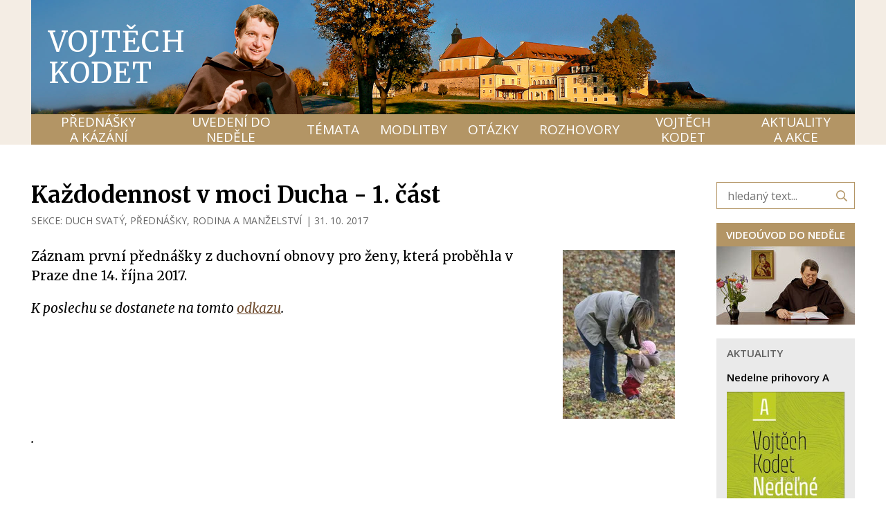

--- FILE ---
content_type: text/html; charset=UTF-8
request_url: https://vojtechkodet.cz/temata/duch-svaty/kazdodennost-v-moci-ducha-1-cast
body_size: 6180
content:
<!DOCTYPE html> <html lang="cs"> <head> <meta charset="utf-8"/> <link href="https://vojtechkodet.cz/css/6c429f099819ef61c5721dd6c0cf1719.css?ba318a5e" rel="stylesheet" type="text/css"/> <title>Každodennost v moci Ducha - 1. část - P. Vojtěch Kodet ThD. O.Carm</title> <meta name="Keywords" content="Každodennost v moci Ducha - 1. část - P. Vojtěch Kodet ThD. O.Carm"> <meta name="Description" content="Záznam první přednášky z duchovní obnovy pro ženy, která proběhla v Praze dne 14. října 2017."> <meta property="og:image" content="https://vojtechkodet.cz/file/b4f90a494c44411ce96b6bb4d3f70b00/29933/vk-15514.jpg"> <meta property="og:image:width" content="399"> <meta property="og:image:height" content="600"> <meta property="og:title" content="Každodennost v moci Ducha - 1. část - P. Vojtěch Kodet ThD. O.Carm"> <meta property="og:description" content="Záznam první přednášky z duchovní obnovy pro ženy, která proběhla v Praze dne 14. října 2017."> <meta property="og:site_name" content="P. Vojtěch Kodet ThD. O.Carm"> <meta property="og:url" content="https://vojtechkodet.cz/prednasky-a-kazani/k-poslechu/prednasky/kazdodennost-v-moci-ducha-1-cast"> <meta name="apple-mobile-web-app-title" content="Vojtechkodet.cz"> <meta name="author" content="NETservis s.r.o."/> <meta name="MobileOptimized" content="width"/> <meta name="HandheldFriendly" content="true"/> <meta name="viewport" content="width=device-width, initial-scale=1.0, user-scalable=yes"/> <script src="/scripts/jquery-3.2.1.min.js"></script> <link rel="canonical" href="//vojtechkodet.cz/prednasky-a-kazani/k-poslechu/prednasky/kazdodennost-v-moci-ducha-1-cast" /> <!-- Kookiecheck.cz --> <script nonce='93fb1ebc053a6f0d5d154542e6180667d34dd8cb' src="https://kookiecheck.cz/static/script/972bc3182d57bceeba5683be99df91a2"></script> <!-- Google Tag Manager --> <script nonce='93fb1ebc053a6f0d5d154542e6180667d34dd8cb' >(function(w,d,s,l,i){w[l]=w[l]||[];w[l].push({'gtm.start':
new Date().getTime(),event:'gtm.js'});var f=d.getElementsByTagName(s)[0],
j=d.createElement(s),dl=l!='dataLayer'?'&l='+l:'';j.async=true;j.src=
'https://www.googletagmanager.com/gtm.js?id='+i+dl;f.parentNode.insertBefore(j,f);
})(window,document,'script','dataLayer','GTM-P6FP8343');</script> <!-- End Google Tag Manager --> <!-- oprava youtube embedu (chyba 153) --> <meta name="referrer" content="strict-origin-when-cross-origin"> <meta name="robots" content="index,follow"> <link rel="preconnect" href="https://fonts.gstatic.com/" crossorigin> <link href="//fonts.googleapis.com/css?family=Merriweather:400,400i,700,700i|Open+Sans:400,600&display=swap&subset=latin-ext" rel="stylesheet" type="text/css"/> </head> <body class="cs pageID10 pageID47"> <!-- Google Tag Manager (noscript) --> <noscript><iframe src="https://www.googletagmanager.com/ns.html?id=GTM-P6FP8343"
height="0" width="0" style="display:none;visibility:hidden"></iframe></noscript> <!-- End Google Tag Manager (noscript) --> <div id="page" > <header> <div class="section section--header"> <div class="header"> <div class="headerIn"> <div class="logo hand" onclick="window.location ='/';"> <a class="logo__link" href="/" title="Úvodní stránka">Vojtěch Kodet</a> </div> <div class="menuBtn" id="menuBtn" title="Navigace"><span><em></em></span></div> <nav id="respNav" class="respNav"> <div class="respNavIn"> <div class="respNavBox"> <nav class="respNav__topNav" role="navigation" > <ul class="nav nav--respNavLvl1"> <li class="nav__item nav__item--respNavLvl1 hasSubmenu" id="liresp105"> <div class="nav__itemBox nav__itemBox--respNavLvl1"> <a class="nav__link nav__link--respNavLvl1" href="/prednasky-a-kazani"><span class="nav__linkText">PŘEDNÁŠKY A KÁZÁNÍ</span></a> <div class="nav__openBtn SubmenuOnClick" data-idprefix="resp" data-pageid="105"></div> </div> <div class="submenu submenu--respNavLvl1"> <ul class="nav nav--respNavLvl2"> <li class="nav__item nav__item--respNavLvl2 " id="liresp13"> <div class="nav__itemBox nav__itemBox--respNavLvl2"> <a class="nav__link nav__link--respNavLvl2" href="/prednasky-a-kazani/k-poslechu"><span class="nav__linkText">K POSLECHU <!-- by Texy2! --></span></a> </div> <div class="submenu submenu--respNavLvl2"> </div> </li> <li class="nav__item nav__item--respNavLvl2 " id="liresp73"> <div class="nav__itemBox nav__itemBox--respNavLvl2"> <a class="nav__link nav__link--respNavLvl2" href="/prednasky-a-kazani/videa"><span class="nav__linkText">VIDEA</span></a> </div> <div class="submenu submenu--respNavLvl2"> </div> </li> </ul> </div> </li> <li class="nav__item nav__item--respNavLvl1 hasSubmenu" id="liresp106"> <div class="nav__itemBox nav__itemBox--respNavLvl1"> <a class="nav__link nav__link--respNavLvl1" href="/uvedeni-do-nedele"><span class="nav__linkText">UVEDENÍ DO NEDĚLE</span></a> <div class="nav__openBtn SubmenuOnClick" data-idprefix="resp" data-pageid="106"></div> </div> <div class="submenu submenu--respNavLvl1"> <ul class="nav nav--respNavLvl2"> <li class="nav__item nav__item--respNavLvl2 " id="liresp107"> <div class="nav__itemBox nav__itemBox--respNavLvl2"> <a class="nav__link nav__link--respNavLvl2" href="/uvedeni-do-nedele/videouvod"><span class="nav__linkText">VIDEOÚVOD</span></a> </div> <div class="submenu submenu--respNavLvl2"> </div> </li> <li class="nav__item nav__item--respNavLvl2 " id="liresp66"> <div class="nav__itemBox nav__itemBox--respNavLvl2"> <a class="nav__link nav__link--respNavLvl2" href="/uvedeni-do-nedele/zamysleni-nad-nedelnimi-texty"><span class="nav__linkText">ZAMYŠLENÍ NAD NEDĚLNÍMI TEXTY</span></a> </div> <div class="submenu submenu--respNavLvl2"> </div> </li> </ul> </div> </li> <li class="nav__item nav__item--respNavLvl1 hasSubmenu" id="liresp10"> <div class="nav__itemBox nav__itemBox--respNavLvl1"> <a class="nav__link nav__link--respNavLvl1" href="/temata"><span class="nav__linkText">TÉMATA</span></a> <div class="nav__openBtn SubmenuOnClick" data-idprefix="resp" data-pageid="10"></div> </div> <div class="submenu submenu--respNavLvl1"> <ul class="nav nav--respNavLvl2"> <li class="nav__item nav__item--respNavLvl2 " id="liresp11"> <div class="nav__itemBox nav__itemBox--respNavLvl2"> <a class="nav__link nav__link--respNavLvl2" href="/temata/maria"><span class="nav__linkText">MARIA</span></a> </div> <div class="submenu submenu--respNavLvl2"> </div> </li> <li class="nav__item nav__item--respNavLvl2 " id="liresp17"> <div class="nav__itemBox nav__itemBox--respNavLvl2"> <a class="nav__link nav__link--respNavLvl2" href="/temata/karmel"><span class="nav__linkText">KARMEL</span></a> </div> <div class="submenu submenu--respNavLvl2"> </div> </li> <li class="nav__item nav__item--respNavLvl2 " id="liresp47"> <div class="nav__itemBox nav__itemBox--respNavLvl2"> <a class="nav__link nav__link--respNavLvl2 active nav__link--active" href="/temata/duch-svaty"><span class="nav__linkText">DUCH SVATÝ</span></a> </div> <div class="submenu submenu--respNavLvl2"> </div> </li> <li class="nav__item nav__item--respNavLvl2 " id="liresp48"> <div class="nav__itemBox nav__itemBox--respNavLvl2"> <a class="nav__link nav__link--respNavLvl2" href="/temata/bozi-slovo"><span class="nav__linkText">BOŽÍ SLOVO</span></a> </div> <div class="submenu submenu--respNavLvl2"> </div> </li> <li class="nav__item nav__item--respNavLvl2 " id="liresp57"> <div class="nav__itemBox nav__itemBox--respNavLvl2"> <a class="nav__link nav__link--respNavLvl2" href="/temata/eucharistie"><span class="nav__linkText">EUCHARISTIE</span></a> </div> <div class="submenu submenu--respNavLvl2"> </div> </li> <li class="nav__item nav__item--respNavLvl2 " id="liresp62"> <div class="nav__itemBox nav__itemBox--respNavLvl2"> <a class="nav__link nav__link--respNavLvl2" href="/temata/svati-bozi-pratele"><span class="nav__linkText">SVATÍ – BOŽÍ PŘÁTELÉ</span></a> </div> <div class="submenu submenu--respNavLvl2"> </div> </li> <li class="nav__item nav__item--respNavLvl2 " id="liresp50"> <div class="nav__itemBox nav__itemBox--respNavLvl2"> <a class="nav__link nav__link--respNavLvl2" href="/temata/duchovni-zivot"><span class="nav__linkText">DUCHOVNÍ ŽIVOT</span></a> </div> <div class="submenu submenu--respNavLvl2"> </div> </li> <li class="nav__item nav__item--respNavLvl2 " id="liresp65"> <div class="nav__itemBox nav__itemBox--respNavLvl2"> <a class="nav__link nav__link--respNavLvl2" href="/temata/cirkev-a-svet"><span class="nav__linkText">CÍRKEV A SVĚT</span></a> </div> <div class="submenu submenu--respNavLvl2"> </div> </li> <li class="nav__item nav__item--respNavLvl2 " id="liresp20"> <div class="nav__itemBox nav__itemBox--respNavLvl2"> <a class="nav__link nav__link--respNavLvl2" href="/temata/okultismus"><span class="nav__linkText">OKULTISMUS</span></a> </div> <div class="submenu submenu--respNavLvl2"> </div> </li> <li class="nav__item nav__item--respNavLvl2 " id="liresp71"> <div class="nav__itemBox nav__itemBox--respNavLvl2"> <a class="nav__link nav__link--respNavLvl2" href="/temata/rodina-a-manzelstvi"><span class="nav__linkText">RODINA A MANŽELSTVÍ</span></a> </div> <div class="submenu submenu--respNavLvl2"> </div> </li> <li class="nav__item nav__item--respNavLvl2 " id="liresp56"> <div class="nav__itemBox nav__itemBox--respNavLvl2"> <a class="nav__link nav__link--respNavLvl2" href="/temata/svedectvi"><span class="nav__linkText">SVĚDECTVÍ</span></a> </div> <div class="submenu submenu--respNavLvl2"> </div> </li> </ul> </div> </li> <li class="nav__item nav__item--respNavLvl1 hasSubmenu" id="liresp39"> <div class="nav__itemBox nav__itemBox--respNavLvl1"> <a class="nav__link nav__link--respNavLvl1" href="/modlitby"><span class="nav__linkText">MODLITBY</span></a> <div class="nav__openBtn SubmenuOnClick" data-idprefix="resp" data-pageid="39"></div> </div> <div class="submenu submenu--respNavLvl1"> <ul class="nav nav--respNavLvl2"> <li class="nav__item nav__item--respNavLvl2 " id="liresp40"> <div class="nav__itemBox nav__itemBox--respNavLvl2"> <a class="nav__link nav__link--respNavLvl2" href="/modlitby/marianske"><span class="nav__linkText">MARIÁNSKÉ</span></a> </div> <div class="submenu submenu--respNavLvl2"> </div> </li> <li class="nav__item nav__item--respNavLvl2 " id="liresp41"> <div class="nav__itemBox nav__itemBox--respNavLvl2"> <a class="nav__link nav__link--respNavLvl2" href="/modlitby/k-duchu-svatemu"><span class="nav__linkText">K DUCHU SVATÉMU</span></a> </div> <div class="submenu submenu--respNavLvl2"> </div> </li> <li class="nav__item nav__item--respNavLvl2 " id="liresp42"> <div class="nav__itemBox nav__itemBox--respNavLvl2"> <a class="nav__link nav__link--respNavLvl2" href="/modlitby/modlitby-svetcu"><span class="nav__linkText">MODLITBY SVĚTCŮ</span></a> </div> <div class="submenu submenu--respNavLvl2"> </div> </li> <li class="nav__item nav__item--respNavLvl2 " id="liresp60"> <div class="nav__itemBox nav__itemBox--respNavLvl2"> <a class="nav__link nav__link--respNavLvl2" href="/modlitby/litanie"><span class="nav__linkText">LITANIE</span></a> </div> <div class="submenu submenu--respNavLvl2"> </div> </li> <li class="nav__item nav__item--respNavLvl2 " id="liresp64"> <div class="nav__itemBox nav__itemBox--respNavLvl2"> <a class="nav__link nav__link--respNavLvl2" href="/modlitby/noveny"><span class="nav__linkText">NOVÉNY</span></a> </div> <div class="submenu submenu--respNavLvl2"> </div> </li> <li class="nav__item nav__item--respNavLvl2 " id="liresp45"> <div class="nav__itemBox nav__itemBox--respNavLvl2"> <a class="nav__link nav__link--respNavLvl2" href="/modlitby/za-osvobozeni-a-uzdraveni"><span class="nav__linkText">ZA OSVOBOZENÍ A UZDRAVENÍ</span></a> </div> <div class="submenu submenu--respNavLvl2"> </div> </li> <li class="nav__item nav__item--respNavLvl2 " id="liresp68"> <div class="nav__itemBox nav__itemBox--respNavLvl2"> <a class="nav__link nav__link--respNavLvl2" href="/modlitby/ruzne"><span class="nav__linkText">RŮZNÉ</span></a> </div> <div class="submenu submenu--respNavLvl2"> </div> </li> </ul> </div> </li> <li class="nav__item nav__item--respNavLvl1 " id="liresp35"> <div class="nav__itemBox nav__itemBox--respNavLvl1"> <a class="nav__link nav__link--respNavLvl1" href="/otazky"><span class="nav__linkText">OTÁZKY</span></a> </div> <div class="submenu submenu--respNavLvl1"> </div> </li> <li class="nav__item nav__item--respNavLvl1 " id="liresp9"> <div class="nav__itemBox nav__itemBox--respNavLvl1"> <a class="nav__link nav__link--respNavLvl1" href="/rozhovory"><span class="nav__linkText">ROZHOVORY</span></a> </div> <div class="submenu submenu--respNavLvl1"> </div> </li> <li class="nav__item nav__item--respNavLvl1 hasSubmenu" id="liresp108"> <div class="nav__itemBox nav__itemBox--respNavLvl1"> <a class="nav__link nav__link--respNavLvl1" href="/vojtech-kodet"><span class="nav__linkText">VOJTĚCH KODET</span></a> <div class="nav__openBtn SubmenuOnClick" data-idprefix="resp" data-pageid="108"></div> </div> <div class="submenu submenu--respNavLvl1"> <ul class="nav nav--respNavLvl2"> <li class="nav__item nav__item--respNavLvl2 " id="liresp8"> <div class="nav__itemBox nav__itemBox--respNavLvl2"> <a class="nav__link nav__link--respNavLvl2" href="/vojtech-kodet/p-vojtech-kodet-thd-ocarm"><span class="nav__linkText">ŽIVOTOPIS</span></a> </div> <div class="submenu submenu--respNavLvl2"> </div> </li> <li class="nav__item nav__item--respNavLvl2 " id="liresp14"> <div class="nav__itemBox nav__itemBox--respNavLvl2"> <a class="nav__link nav__link--respNavLvl2" href="/vojtech-kodet/knihy-a-cd"><span class="nav__linkText">KNIHY A CD</span></a> </div> <div class="submenu submenu--respNavLvl2"> </div> </li> <li class="nav__item nav__item--respNavLvl2 " id="liresp58"> <div class="nav__itemBox nav__itemBox--respNavLvl2"> <a class="nav__link nav__link--respNavLvl2" href="/vojtech-kodet/o-webu"><span class="nav__linkText">O WEBU</span></a> </div> <div class="submenu submenu--respNavLvl2"> </div> </li> </ul> </div> </li> <li class="nav__item nav__item--respNavLvl1 " id="liresp15"> <div class="nav__itemBox nav__itemBox--respNavLvl1"> <a class="nav__link nav__link--respNavLvl1" href="/aktuality-a-akce"><span class="nav__linkText">AKTUALITY A AKCE</span></a> </div> <div class="submenu submenu--respNavLvl1"> </div> </li> </ul> </nav> </div> </div> </nav> <div id="dark"></div> </div> <nav class="topNav"> <ul class="nav nav--topNavLvl1"> <li class="nav__item nav__item--topNavLvl1 hasSubmenu" id="li105"> <div class="nav__itemBox nav__itemBox--topNavLvl1"> <a class="nav__link nav__link--topNavLvl1" href="/prednasky-a-kazani"><span class="nav__linkText">PŘEDNÁŠKY A KÁZÁNÍ</span></a> <div class="nav__openBtn SubmenuOnClick" data-idprefix="" data-pageid="105"></div> </div> <div class="submenu submenu--topNavLvl1"> <ul class="nav nav--topNavLvl2"> <li class="nav__item nav__item--topNavLvl2 " id="li13"> <div class="nav__itemBox nav__itemBox--topNavLvl2"> <a class="nav__link nav__link--topNavLvl2" href="/prednasky-a-kazani/k-poslechu"><span class="nav__linkText">K POSLECHU</span></a> </div> <div class="submenu submenu--topNavLvl2"> </div> </li> <li class="nav__item nav__item--topNavLvl2 " id="li73"> <div class="nav__itemBox nav__itemBox--topNavLvl2"> <a class="nav__link nav__link--topNavLvl2" href="/prednasky-a-kazani/videa"><span class="nav__linkText">VIDEA</span></a> </div> <div class="submenu submenu--topNavLvl2"> </div> </li> </ul> </div> </li> <li class="nav__item nav__item--topNavLvl1 hasSubmenu" id="li106"> <div class="nav__itemBox nav__itemBox--topNavLvl1"> <a class="nav__link nav__link--topNavLvl1" href="/uvedeni-do-nedele"><span class="nav__linkText">UVEDENÍ DO NEDĚLE</span></a> <div class="nav__openBtn SubmenuOnClick" data-idprefix="" data-pageid="106"></div> </div> <div class="submenu submenu--topNavLvl1"> <ul class="nav nav--topNavLvl2"> <li class="nav__item nav__item--topNavLvl2 " id="li107"> <div class="nav__itemBox nav__itemBox--topNavLvl2"> <a class="nav__link nav__link--topNavLvl2" href="/uvedeni-do-nedele/videouvod"><span class="nav__linkText">VIDEOÚVOD</span></a> </div> <div class="submenu submenu--topNavLvl2"> </div> </li> <li class="nav__item nav__item--topNavLvl2 " id="li66"> <div class="nav__itemBox nav__itemBox--topNavLvl2"> <a class="nav__link nav__link--topNavLvl2" href="/uvedeni-do-nedele/zamysleni-nad-nedelnimi-texty"><span class="nav__linkText">ZAMYŠLENÍ NAD NEDĚLNÍMI TEXTY</span></a> </div> <div class="submenu submenu--topNavLvl2"> </div> </li> </ul> </div> </li> <li class="nav__item nav__item--topNavLvl1 hasSubmenu" id="li10"> <div class="nav__itemBox nav__itemBox--topNavLvl1"> <a class="nav__link nav__link--topNavLvl1" href="/temata"><span class="nav__linkText">TÉMATA</span></a> <div class="nav__openBtn SubmenuOnClick" data-idprefix="" data-pageid="10"></div> </div> <div class="submenu submenu--topNavLvl1"> <ul class="nav nav--topNavLvl2"> <li class="nav__item nav__item--topNavLvl2 " id="li11"> <div class="nav__itemBox nav__itemBox--topNavLvl2"> <a class="nav__link nav__link--topNavLvl2" href="/temata/maria"><span class="nav__linkText">MARIA</span></a> </div> <div class="submenu submenu--topNavLvl2"> </div> </li> <li class="nav__item nav__item--topNavLvl2 " id="li17"> <div class="nav__itemBox nav__itemBox--topNavLvl2"> <a class="nav__link nav__link--topNavLvl2" href="/temata/karmel"><span class="nav__linkText">KARMEL</span></a> </div> <div class="submenu submenu--topNavLvl2"> </div> </li> <li class="nav__item nav__item--topNavLvl2 " id="li47"> <div class="nav__itemBox nav__itemBox--topNavLvl2"> <a class="nav__link nav__link--topNavLvl2 active nav__link--active" href="/temata/duch-svaty"><span class="nav__linkText">DUCH SVATÝ</span></a> </div> <div class="submenu submenu--topNavLvl2"> </div> </li> <li class="nav__item nav__item--topNavLvl2 " id="li48"> <div class="nav__itemBox nav__itemBox--topNavLvl2"> <a class="nav__link nav__link--topNavLvl2" href="/temata/bozi-slovo"><span class="nav__linkText">BOŽÍ SLOVO</span></a> </div> <div class="submenu submenu--topNavLvl2"> </div> </li> <li class="nav__item nav__item--topNavLvl2 " id="li57"> <div class="nav__itemBox nav__itemBox--topNavLvl2"> <a class="nav__link nav__link--topNavLvl2" href="/temata/eucharistie"><span class="nav__linkText">EUCHARISTIE</span></a> </div> <div class="submenu submenu--topNavLvl2"> </div> </li> <li class="nav__item nav__item--topNavLvl2 " id="li62"> <div class="nav__itemBox nav__itemBox--topNavLvl2"> <a class="nav__link nav__link--topNavLvl2" href="/temata/svati-bozi-pratele"><span class="nav__linkText">SVATÍ – BOŽÍ PŘÁTELÉ</span></a> </div> <div class="submenu submenu--topNavLvl2"> </div> </li> <li class="nav__item nav__item--topNavLvl2 " id="li50"> <div class="nav__itemBox nav__itemBox--topNavLvl2"> <a class="nav__link nav__link--topNavLvl2" href="/temata/duchovni-zivot"><span class="nav__linkText">DUCHOVNÍ ŽIVOT</span></a> </div> <div class="submenu submenu--topNavLvl2"> </div> </li> <li class="nav__item nav__item--topNavLvl2 " id="li65"> <div class="nav__itemBox nav__itemBox--topNavLvl2"> <a class="nav__link nav__link--topNavLvl2" href="/temata/cirkev-a-svet"><span class="nav__linkText">CÍRKEV A SVĚT</span></a> </div> <div class="submenu submenu--topNavLvl2"> </div> </li> <li class="nav__item nav__item--topNavLvl2 " id="li20"> <div class="nav__itemBox nav__itemBox--topNavLvl2"> <a class="nav__link nav__link--topNavLvl2" href="/temata/okultismus"><span class="nav__linkText">OKULTISMUS</span></a> </div> <div class="submenu submenu--topNavLvl2"> </div> </li> <li class="nav__item nav__item--topNavLvl2 " id="li71"> <div class="nav__itemBox nav__itemBox--topNavLvl2"> <a class="nav__link nav__link--topNavLvl2" href="/temata/rodina-a-manzelstvi"><span class="nav__linkText">RODINA A MANŽELSTVÍ</span></a> </div> <div class="submenu submenu--topNavLvl2"> </div> </li> <li class="nav__item nav__item--topNavLvl2 " id="li56"> <div class="nav__itemBox nav__itemBox--topNavLvl2"> <a class="nav__link nav__link--topNavLvl2" href="/temata/svedectvi"><span class="nav__linkText">SVĚDECTVÍ</span></a> </div> <div class="submenu submenu--topNavLvl2"> </div> </li> </ul> </div> </li> <li class="nav__item nav__item--topNavLvl1 hasSubmenu" id="li39"> <div class="nav__itemBox nav__itemBox--topNavLvl1"> <a class="nav__link nav__link--topNavLvl1" href="/modlitby"><span class="nav__linkText">MODLITBY</span></a> <div class="nav__openBtn SubmenuOnClick" data-idprefix="" data-pageid="39"></div> </div> <div class="submenu submenu--topNavLvl1"> <ul class="nav nav--topNavLvl2"> <li class="nav__item nav__item--topNavLvl2 " id="li40"> <div class="nav__itemBox nav__itemBox--topNavLvl2"> <a class="nav__link nav__link--topNavLvl2" href="/modlitby/marianske"><span class="nav__linkText">MARIÁNSKÉ</span></a> </div> <div class="submenu submenu--topNavLvl2"> </div> </li> <li class="nav__item nav__item--topNavLvl2 " id="li41"> <div class="nav__itemBox nav__itemBox--topNavLvl2"> <a class="nav__link nav__link--topNavLvl2" href="/modlitby/k-duchu-svatemu"><span class="nav__linkText">K DUCHU SVATÉMU</span></a> </div> <div class="submenu submenu--topNavLvl2"> </div> </li> <li class="nav__item nav__item--topNavLvl2 " id="li42"> <div class="nav__itemBox nav__itemBox--topNavLvl2"> <a class="nav__link nav__link--topNavLvl2" href="/modlitby/modlitby-svetcu"><span class="nav__linkText">MODLITBY SVĚTCŮ</span></a> </div> <div class="submenu submenu--topNavLvl2"> </div> </li> <li class="nav__item nav__item--topNavLvl2 " id="li60"> <div class="nav__itemBox nav__itemBox--topNavLvl2"> <a class="nav__link nav__link--topNavLvl2" href="/modlitby/litanie"><span class="nav__linkText">LITANIE</span></a> </div> <div class="submenu submenu--topNavLvl2"> </div> </li> <li class="nav__item nav__item--topNavLvl2 " id="li64"> <div class="nav__itemBox nav__itemBox--topNavLvl2"> <a class="nav__link nav__link--topNavLvl2" href="/modlitby/noveny"><span class="nav__linkText">NOVÉNY</span></a> </div> <div class="submenu submenu--topNavLvl2"> </div> </li> <li class="nav__item nav__item--topNavLvl2 " id="li45"> <div class="nav__itemBox nav__itemBox--topNavLvl2"> <a class="nav__link nav__link--topNavLvl2" href="/modlitby/za-osvobozeni-a-uzdraveni"><span class="nav__linkText">ZA OSVOBOZENÍ A UZDRAVENÍ</span></a> </div> <div class="submenu submenu--topNavLvl2"> </div> </li> <li class="nav__item nav__item--topNavLvl2 " id="li68"> <div class="nav__itemBox nav__itemBox--topNavLvl2"> <a class="nav__link nav__link--topNavLvl2" href="/modlitby/ruzne"><span class="nav__linkText">RŮZNÉ</span></a> </div> <div class="submenu submenu--topNavLvl2"> </div> </li> </ul> </div> </li> <li class="nav__item nav__item--topNavLvl1 " id="li35"> <div class="nav__itemBox nav__itemBox--topNavLvl1"> <a class="nav__link nav__link--topNavLvl1" href="/otazky"><span class="nav__linkText">OTÁZKY</span></a> </div> <div class="submenu submenu--topNavLvl1"> </div> </li> <li class="nav__item nav__item--topNavLvl1 " id="li9"> <div class="nav__itemBox nav__itemBox--topNavLvl1"> <a class="nav__link nav__link--topNavLvl1" href="/rozhovory"><span class="nav__linkText">ROZHOVORY</span></a> </div> <div class="submenu submenu--topNavLvl1"> </div> </li> <li class="nav__item nav__item--topNavLvl1 hasSubmenu" id="li108"> <div class="nav__itemBox nav__itemBox--topNavLvl1"> <a class="nav__link nav__link--topNavLvl1" href="/vojtech-kodet"><span class="nav__linkText">VOJTĚCH KODET</span></a> <div class="nav__openBtn SubmenuOnClick" data-idprefix="" data-pageid="108"></div> </div> <div class="submenu submenu--topNavLvl1"> <ul class="nav nav--topNavLvl2"> <li class="nav__item nav__item--topNavLvl2 " id="li8"> <div class="nav__itemBox nav__itemBox--topNavLvl2"> <a class="nav__link nav__link--topNavLvl2" href="/vojtech-kodet/p-vojtech-kodet-thd-ocarm"><span class="nav__linkText">ŽIVOTOPIS</span></a> </div> <div class="submenu submenu--topNavLvl2"> </div> </li> <li class="nav__item nav__item--topNavLvl2 " id="li14"> <div class="nav__itemBox nav__itemBox--topNavLvl2"> <a class="nav__link nav__link--topNavLvl2" href="/vojtech-kodet/knihy-a-cd"><span class="nav__linkText">KNIHY A CD</span></a> </div> <div class="submenu submenu--topNavLvl2"> </div> </li> <li class="nav__item nav__item--topNavLvl2 " id="li58"> <div class="nav__itemBox nav__itemBox--topNavLvl2"> <a class="nav__link nav__link--topNavLvl2" href="/vojtech-kodet/o-webu"><span class="nav__linkText">O WEBU</span></a> </div> <div class="submenu submenu--topNavLvl2"> </div> </li> </ul> </div> </li> <li class="nav__item nav__item--topNavLvl1 " id="li15"> <div class="nav__itemBox nav__itemBox--topNavLvl1"> <a class="nav__link nav__link--topNavLvl1" href="/aktuality-a-akce"><span class="nav__linkText">AKTUALITY A AKCE</span></a> </div> <div class="submenu submenu--topNavLvl1"> </div> </li> </ul> </nav> </div> </div> </header> <main> <!-- OBSAH --> <section> <div class="section"> <div class="columns"> <div class="midCol"> <div class="content" id="content"> <article> <h1>Každodennost v moci Ducha - 1. část</h1> <div href="" class="articleInfo"> <div class="articleInfo__item">Sekce: <a class="articleInfo__link" href="/temata/duch-svaty">DUCH SVATÝ</a>, <a class="articleInfo__link" href="/prednasky-a-kazani/k-poslechu/prednasky">PŘEDNÁŠKY</a>, <a class="articleInfo__link" href="/temata/rodina-a-manzelstvi">RODINA A MANŽELSTVÍ</a> </div> <span> | </span> <time class="date" datetime="2017-10-31 00:00:00">31. 10. 2017</time> </div> <div class="articleBody"> <div class="articleDetImg"> <a href="//vojtechkodet.cz/file/b4f90a494c44411ce96b6bb4d3f70b00/29933/vk-15514.jpg" id="perexfancybox" rel="gallery" data-fancybox="gallery" data-fancybox-group="gallery"> <picture> <source srcset="//vojtechkodet.cz/file/b4f90a494c44411ce96b6bb4d3f70b00/29933/bigperex:webp/vk-15514.webp 1x,//vojtechkodet.cz/file/b4f90a494c44411ce96b6bb4d3f70b00/29933/bigperex-2x:webp/vk-15514.webp 2x,//vojtechkodet.cz/file/b4f90a494c44411ce96b6bb4d3f70b00/29933/bigperex-3x:webp/vk-15514.webp 3x" type="image/webp"	> <source srcset="//vojtechkodet.cz/file/b4f90a494c44411ce96b6bb4d3f70b00/29933/bigperex/vk-15514.jpg 1x,//vojtechkodet.cz/file/b4f90a494c44411ce96b6bb4d3f70b00/29933/bigperex-2x/vk-15514.jpg 2x,//vojtechkodet.cz/file/b4f90a494c44411ce96b6bb4d3f70b00/29933/bigperex-3x/vk-15514.jpg 3x" type="image/jpeg"	> <img src="//vojtechkodet.cz/file/b4f90a494c44411ce96b6bb4d3f70b00/29933/bigperex/vk-15514.jpg" alt="Každodennost v moci Ducha - 1. část" title="Každodennost v moci Ducha - 1. část"/> </picture> </a> </div> <div class="abs"><p><span>Záznam první přednášky z duchovní obnovy pro ženy, která proběhla v Praze dne 14. října 2017. </p></div> <div class="editorBox"> <p><span><em>K poslechu se dostanete na tomto <a href="http://karmel.d1net.cz/data/prednasky/Kazdodennost_v_moci_Ducha1.mp3">odkazu</a>.</em></span></p> <p>&nbsp;</p> <p>&nbsp;</p> <p><span>&nbsp;</span></p> <p><span> </span></p> <p><i>.</i></p> <p>&nbsp;</p> <div><span>&nbsp;</span></div> <p><span><br /> </span></p> </div> </div> <div class="articleDetInfo"> <div class="articleInfo articleInfo--footer"> </div> </div> </article> <hr> <section class="related"> <h2>Související články</h2> <div class="relatedArticleList"> <article class="article"> <div class="articleIn"> <div class="articleImg"><span><a href="/prednasky-a-kazani/k-poslechu/prednasky/kazdodennost-v-moci-ducha-2-cast"><img src="//vojtechkodet.cz/file/08f4ef21f10f81ee19d65dc3ecec9fbc/29948/perex/vk-11980.jpg" alt="" title="" loading="lazy" /></a></span></div> <div class="articleCont"> <div class="articleInfo"> <time class="date">14. 11. 2017</time> </div> <h3 class="articleHdr"><a class="articleHdr__link" href="/prednasky-a-kazani/k-poslechu/prednasky/kazdodennost-v-moci-ducha-2-cast" title="Každodennost v moci Ducha - 2. část">Každodennost v moci Ducha - 2. část</a> </h3> </div> </div> </article> </div> </section> <script type="text/javascript" nonce="93fb1ebc053a6f0d5d154542e6180667d34dd8cb"> $(function () { if ($('#photogallery a.fancybox').length == 0) { $('#perexfancybox').fancybox({type: 'image', minWidht: 1, minHeight: 1, hash: false}); } }); </script> </div> </div> <div class="asideCol" role="complementary"> <form action="/vyhledavani" method="get" class="form-to-validate searchInContent" id="searchResults"> <fieldset> <p> <input name="q" value="" class="input--searchInContent" placeholder="hledaný text..." size="25" type="search"> <button type="submit" name="" value="" class="btn btn--searchInContent" title=""> <i class="fa fa-search"></i></button> <input name="do-search" value="1" type="hidden"> </p> </fieldset> <div class="lomic clear"> <br class="no"> </div> </form> <div class="video"> <div class="video__hdr">Videoúvod do neděle</div> <a href="/videa/uvody-do-nedeli/"><img src="/file/3433232d6cde670513e82cb455e87d16/47362/aside/mezidobi.jpg" alt=""></a> </div> <div class="box"> <h3 class="box__hdr">Aktuality</h3> <div class="article" > <a style="font-weight: bold; color:black; text-decoration: none;" href="/vojtech-kodet/knihy-a-cd/nedelne-prihovory-a">Nedelne prihovory A</a><br> <div class="articleImg"> <a href="/vojtech-kodet/knihy-a-cd/nedelne-prihovory-a"> <img src="//vojtechkodet.cz/file/85e56c7e647d0804f8f2276a5ab7fd01/47086/asidebox/Nedelne.prihovory.JPG" alt=""> </a> </div> <div style="color:black;">Vydanie slovenskej verzie knihy Nedělní promluvy </div> </div> <div class="article" > <a style="font-weight: bold; color:black; text-decoration: none;" href="/vojtech-kodet/knihy-a-cd/mala-poselstvi-vojtecha-kodeta-2026">Malá poselství Vojtěcha Kodeta - 2026</a><br> <div class="articleImg"> <a href="/vojtech-kodet/knihy-a-cd/mala-poselstvi-vojtecha-kodeta-2026"> <img src="//vojtechkodet.cz/file/bd2831f626134f2877af23fdcb4fbdbe/46697/asidebox/kalend.doron2026.JPG" alt=""> </a> </div> <div style="color:black;">Stolní kalendář s myšlenkami P. Vojtěcha Kodeta na rok 2026.&nbsp; </div> </div> <div class="article" > <a style="font-weight: bold; color:black; text-decoration: none;" href="/aktuality-a-akce/chvaly-ve-stredu">Chvály ve středu</a><br> <div style="color:black;">&quot;Dobrořečit budu Hospodinu v každém čase, z úst mi bude znít vždy jeho chvála&quot; (Ž 34,2).
Chvály každou středu ve středu Prahy - u Panny Marie Sněžné v 19:30 </div> </div> <div class="article" > <a style="font-weight: bold; color:black; text-decoration: none;" href="/vojtech-kodet/knihy-a-cd/buh-sve-bitvy-neprohrava-vyslo-uz-i-ve-2-vydani">Bůh své bitvy neprohrává (vyšlo už i ve 2. vydání)</a><br> <div class="articleImg"> <a href="/vojtech-kodet/knihy-a-cd/buh-sve-bitvy-neprohrava-vyslo-uz-i-ve-2-vydani"> <img src="//vojtechkodet.cz/file/870e0e7ca780ad9614325981a88ee1ae/42237/asidebox/Buh%20sve%20bitvy.JPG" alt=""> </a> </div> <div style="color:black;">P. Vojtěch Kodet v obsáhlém knižním rozhovoru líčí svůj životní příběh. </div> </div> </div> <div class="box box2"> <h3 class="box__hdr">Líbí se vám náš web?</h3> <a href="/podporte-nas">Podpořte nás</a> </div> <div class="box"> <h3 class="box__hdr">Odběr novinek</h3> <a href="/odber-novinek" class="altColor">Přihlášení</a> | <a href="/odber-novinek" class="altColor">Informace</a> </div> </div> </div> </div> </section> <script type="application/ld+json" nonce="93fb1ebc053a6f0d5d154542e6180667d34dd8cb"> { "@context": "http://schema.org", "@type": "NewsArticle", "headline": "Každodennost v moci Ducha - 1. část", "description": "<p><span>Záznam první přednášky z duchovní obnovy pro ženy, která proběhla v Praze dne 14. října 2017. </p>", "publisher": { "@type": "Organization", "name": "", "logo": { "@type": "ImageObject", "url": "https://vojtechkodet.cz" } }, "url": "https://vojtechkodet.cz/temata/duch-svaty/kazdodennost-v-moci-ducha-1-cast", "dateModified": "2017-10-31 00:00:00", "author": { "@type": "Person", "name": "" }, "datePublished": "2017-10-31 00:00:00" , "image": "https://vojtechkodet.cz/file/b4f90a494c44411ce96b6bb4d3f70b00/29933/vk-15514.jpg" } </script> <!-- /OBSAH --> </main> <footer> <div class="footer"> <div class="section section--footer"> <div class="ftrCols"> <div class="ftrCol"> <div class="ftr__hdr">Odkazy na jiné weby:</div> <div class="ftr__links"> <a href="http://www.karmel.cz">KARMEL-ČR</a> <br> <a href="http://www.karmel.cz/index.php/kostelni-vydri/ubytovani-a-catering">VYDERSKÝ KLÁŠTER</a> <br> <a href="http://www.rkfliboc.cz">PRAHA-LIBOC</a> <br> <a href="https://bosekarmelitky.cz/" target="_blank">Bosé karmelitky</a> <br> <a href="http://www.cho.cz">CHARISMATICKÁ OBNOVA</a> <br> <a href="http://www.bakhita.cz/">BAKHITA</a> <br> <a href="http://beranov.cz/" target="_blank">MALÝ BERANOV</a> <br> </div> </div> <div class="ftrCol"> <div class="ftr__hdr"></div> <div class="ftr__links2"> <a href="http://jump.cho.cz">JUMP</a> <br> <a href="http://www.vira.cz" target="_blank">Víra</a> <br> <a href="http://help.vira.cz/" target="_blank">Linka víry</a> <br> <a href="http://www.vecerychval.cz/" target="_blank">Večery chval</a> <br> <a href="https://www.tvnoe.cz/" target="_blank">TV Noe</a> <br> <a href="https://www.proglas.cz/" target="_blank">Radio Proglas</a> <br> <a href="https://karmeldrasty.eu/" target="_blank">Drasty</a> <br> </div> </div> <div class="ftrCol"> <div class="ftr__hdr">Kontakt:</div> <a href="&#x6d;&#x61;&#x69;&#x6c;&#x74;&#x6f;&#x3a;&#x77;&#x65;&#x62;&#x6d;&#x61;&#x73;&#x74;&#x65;&#x72;&#x40;&#x76;&#x6f;&#x6a;&#x74;&#x65;&#x63;&#x68;&#x6b;&#x6f;&#x64;&#x65;&#x74;&#x2e;&#x63;&#x7a;" class="nounder">&#x77;&#x65;&#x62;&#x6d;&#x61;&#x73;&#x74;&#x65;&#x72;&#x40;&#x76;&#x6f;&#x6a;&#x74;&#x65;&#x63;&#x68;&#x6b;&#x6f;&#x64;&#x65;&#x74;&#x2e;&#x63;&#x7a;</a> </div> </div> <div class="advr"> Administraci zajišťuje <a href="http://www.webredakce.cz/" title="Redakční systém"><span>redakční systém</span></a> společnosti <a href="http://www.netservis.cz" title="Webdesign and webhosting: NETservis, s.r.o. - prezentace, www stránky, design, flash, internet"><span>NETservis s.r.o.</span></a> </div> </div> </div> </footer> </div> <script type="application/ld+json" nonce="93fb1ebc053a6f0d5d154542e6180667d34dd8cb"> { "@context": "http://schema.org", "@type": "Organization", "address": { "@type": "PostalAddress", "addressLocality": "", "postalCode": "", "streetAddress": "" }, "email": "", "name": "", "telephone": ""} </script> <!-- /#page --> <script src="//vojtechkodet.cz/minifyjs/539e6387bb07e21028ad8d80da245590.js"></script> <script src="//vojtechkodet.cz/minifyjs/d356b4c51ffa6545e63382e1d9d75fd6.js?confirmMessage=Opravdu chcete tento příspěvek nahlásit jako závadný?"></script> <script type="text/javascript" src="//vojtechkodet.cz/minifyjs/fa1da41f13b609a0c7ca47ade25ba7bd.js?searchurl=/vyhledavani&searchbuttontext=Zobrazit další výsledky"></script> <script src="//vojtechkodet.cz/minifyjs/af153435e4d5d3b15f9cfaa2c73d389d.js?noplacemessage=Nemůžeme zobrazit nejbližší pobočku."></script> </body> </html> 